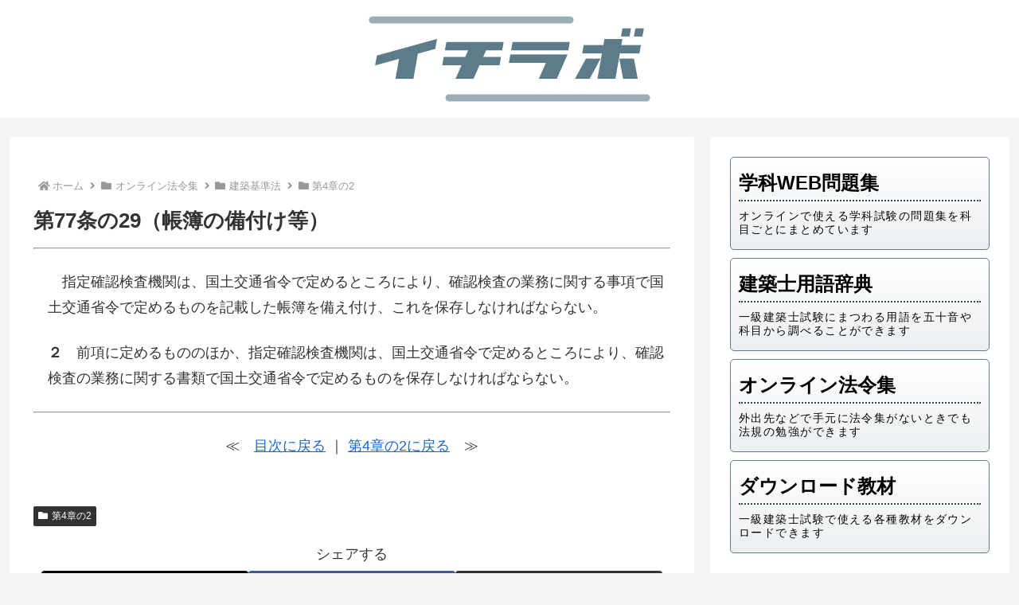

--- FILE ---
content_type: text/html; charset=utf-8
request_url: https://www.google.com/recaptcha/api2/aframe
body_size: 268
content:
<!DOCTYPE HTML><html><head><meta http-equiv="content-type" content="text/html; charset=UTF-8"></head><body><script nonce="eaYjfPimEQK7NxyZD_ZKQQ">/** Anti-fraud and anti-abuse applications only. See google.com/recaptcha */ try{var clients={'sodar':'https://pagead2.googlesyndication.com/pagead/sodar?'};window.addEventListener("message",function(a){try{if(a.source===window.parent){var b=JSON.parse(a.data);var c=clients[b['id']];if(c){var d=document.createElement('img');d.src=c+b['params']+'&rc='+(localStorage.getItem("rc::a")?sessionStorage.getItem("rc::b"):"");window.document.body.appendChild(d);sessionStorage.setItem("rc::e",parseInt(sessionStorage.getItem("rc::e")||0)+1);localStorage.setItem("rc::h",'1768687619564');}}}catch(b){}});window.parent.postMessage("_grecaptcha_ready", "*");}catch(b){}</script></body></html>